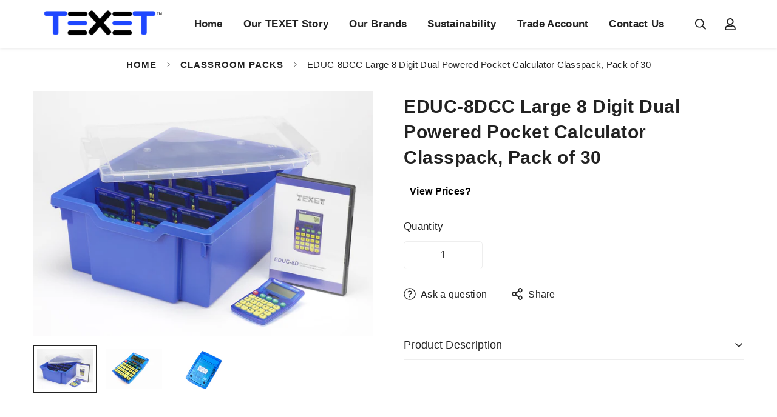

--- FILE ---
content_type: text/css
request_url: https://www.texet.com/cdn/shop/t/15/assets/custom.css?v=161437058432564231251761807021
body_size: -438
content:
@font-face{font-family:TC Avante Garde Gothic;src:url(/cdn/shop/files/ITC_Avant_Garde_Gothic_CE_Book.woff2?v=1761806799) format("woff2"),font-weight: 500;font-style:normal;font-display:swap}@font-face{font-family:TC Avante Garde Gothic;src:url(/cdn/shop/files/ITC_Avant_Garde_Gothic_CE_Book.woff2?v=1761806799) format("woff2"),font-weight: 700;font-style:normal;font-display:swap}body,p,span,li,a,td,th,label,input,textarea,select,button{font-family:TC Avante Garde Gothic,sans-serif;font-weight:500;letter-spacing:.3px;line-height:1.6}h1,h2,h3,h4,h5,h6{font-family:TC Avante Garde Gothic,sans-serif;font-weight:700;letter-spacing:.5px}nav a,.header__menu-item,button,.btn,.button{font-family:AvantGardeBold,sans-serif;font-weight:600;text-transform:uppercase;letter-spacing:1px}::placeholder{font-family:AvantGardeBook,sans-serif}footer,footer p,footer a{font-family:AvantGardeBook,sans-serif;font-weight:400}small,.caption,.note{font-family:AvantGardeBook,sans-serif;font-weight:400;font-size:.85em}
/*# sourceMappingURL=/cdn/shop/t/15/assets/custom.css.map?v=161437058432564231251761807021 */
